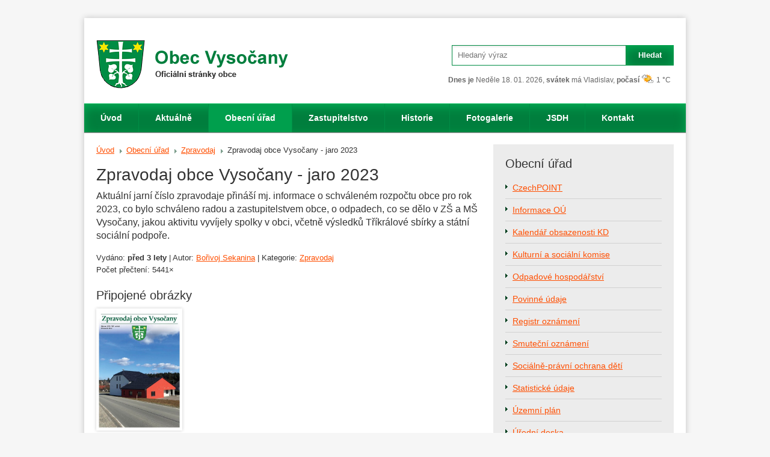

--- FILE ---
content_type: text/html
request_url: https://www.vysocany.com/clanek/5361
body_size: 4679
content:
<!DOCTYPE html>
<html lang="cs" class="no-js">
	<head>
		<meta charset="utf-8">
		<!--[if IE]><meta http-equiv="X-UA-Compatible" content="IE=edge,chrome=1"><![endif]-->
		<meta http-equiv="X-UA-Compatible" content="IE=edge,chrome=1" />
		<meta name="author" content="HTML by SUPERKODERS (www.superkoderi.cz)" />
		<meta name="description" content=" Na této stránce uveřejňujeme Zpravodaj obce, který také vychází v tištěné podobě a je zdarma distribuován občanům. Zpravodaj je registrován Ministerstvem kultury pod evidenčním číslem E 20600 od 30. 1. 2012.

Zpravodaj obce Vysočany připravuje místostarosta obce, příspěvky do zpravodaje, náměty, připomínky a inzerci zasílejte na e-mail mistostarosta@vysocany.com." />
		<meta name="keywords" content="" />
		<meta name="viewport" content="width=device-width; initial-scale=1.0; minimum-scale=1.0;" />

		<meta name="twitter:card" content="summary">
<meta name="twitter:title" content="Zpravodaj obce Vysočany - jaro 2023 | Obec Vysočany - oficiální stránky obce">
<meta name="twitter:description" content="Na této stránce uveřejňujeme Zpravodaj obce, který také vychází v tištěné podobě a je zdarma distribuován občanům. Zpravodaj je registrován Ministerstvem kultury pod evidenčním číslem E 20600 od 30. 1. 2012.

Zpravodaj obce Vysočany připravuje místostarosta obce, příspěvky do zpravodaje, náměty, připomínky a inzerci zasílejte na e-mail mistostarosta@vysocany.com.">
	<meta name="twitter:image" content="https://www.vysocany.com/data_articles/images/52103_l.jpg">
<meta property="og:title" content="Zpravodaj obce Vysočany - jaro 2023 | Obec Vysočany - oficiální stránky obce">
<meta property="og:description" content="Na této stránce uveřejňujeme Zpravodaj obce, který také vychází v tištěné podobě a je zdarma distribuován občanům. Zpravodaj je registrován Ministerstvem kultury pod evidenčním číslem E 20600 od 30. 1. 2012.

Zpravodaj obce Vysočany připravuje místostarosta obce, příspěvky do zpravodaje, náměty, připomínky a inzerci zasílejte na e-mail mistostarosta@vysocany.com.">
	<meta property="og:image" content="https://www.vysocany.com/data_articles/images/52103_l.jpg">
	<meta property="og:image:width" content="451">
	<meta property="og:image:height" content="640">
	<meta property="og:url" content="https://www.vysocany.com/clanek/5361">
<meta property="og:site_name" content="Vysočany">
	<meta property="og:type" content="article">
<meta name="theme-color" content="#fff">
		<title>
			Zpravodaj obce Vysočany - jaro 2023 | Obec Vysočany - oficiální stránky obce
		</title>

		<link rel='alternate' type='application/rss+xml' title='' href='/rss.php?id=1' />

				<link rel="stylesheet" href="/css/style.css?v=3" media="screen, projection" />
				<link rel="stylesheet" href="/css/print.css" media="print" />
		<link rel="shortcut icon" href="/favicon.ico?v=1" />
		<link rel="apple-touch-icon" sizes="180x180" href="img/ico/apple-icon-180x180.png">
		<script type="text/javascript">document.documentElement.className += ' js';</script>
		
			<script type="text/javascript">

			  var _gaq = _gaq || [];
			  _gaq.push(['_setAccount', 'UA-36708691-1']);
			  _gaq.push(['_trackPageview']);

			  (function() {
				var ga = document.createElement('script'); ga.type = 'text/javascript'; ga.async = true;
				ga.src = ('https:' == document.location.protocol ? 'https://ssl' : 'https://www') + '.google-analytics.com/ga.js';
				var s = document.getElementsByTagName('script')[0]; s.parentNode.insertBefore(ga, s);
			  })();

			</script>
		

		<script src="/js/modernizr.js"></script>
	</head>
	<body class="page-subpage "><nav id="nav-skip">
	<a title="Přejít k obsahu (Klávesová zkratka: Alt + 2)" accesskey="2" href="#main">Přejít k obsahu</a>
	<span class="hidden">|</span>
	<a href="#main-menu">Přejít k hlavnímu menu</a>
	<span class="hidden">|</span>
	<a href="#search-box">Přejít k vyhledávání</a>
</nav>

<div id="mother" class="row-main">
	<header role="banner" id="header">
							<p id="logo">
				<a href="/">
											<img src="/img/logo-obec-vysocany.png" width="319" height="80" alt="Obec Vysočany - oficiální stránky" />
									</a>
			</p>
				<!-- <img src="/img/logo-skolka-vysocany.png" width="459" height="80" alt="Mateřská škola Vysočany" />  -->
		<nav role="navigation" id="main-menu" aria-labelledby="main-menu-title">
	<p id="main-menu-title" class="title">Menu</p>
	<ul class="reset">
					<li><a href="/">Úvod</a></li>
							<li>
									<a href="/aktualni-deni">Aktuálně</a>
							</li>
					<li>
									<a href="/obecni-urad" class="active">Obecní úřad</a>
							</li>
					<li>
									<a href="/zastupitelstvo-obce">Zastupitelstvo</a>
							</li>
					<li>
									<a href="/historie">Historie</a>
							</li>
					<li>
									<a href="/fotogalerie">Fotogalerie</a>
							</li>
					<li>
									<a href="/jsdh1">JSDH</a>
							</li>
					<li>
									<a href="/kontakt">Kontakt</a>
							</li>
			</ul>
</nav>		<p id="header-info">
			<strong>Dnes je</strong> Neděle 18. 01. 2026, <strong>svátek</strong> má Vladislav,
			<strong>počasí</strong> <a href="https://www.in-pocasi.cz/"><img src="/img/ico/weather/skorojasno.gif" alt="skorojasno" title="skorojasno" width="22" height="22" /></a> 1 &deg;C</span>
		</p>
	</header>
	<main role="main" id="main">
		<div class="row">
			<div class="col-content">
				<div class="col-content-in">
						<p id="breadcrumb">
		<strong class="out">Zde se nacházíte:</strong>
							<span class="hide">&rsaquo;</span>
							<a href="/">Úvod</a>
								<span class="hide">&rsaquo;</span>
							<a href="/obecni-urad">Obecní úřad</a>
								<span class="hide">&rsaquo;</span>
							<a href="/zpravodaj">Zpravodaj</a>
								<span class="hide">&rsaquo;</span>
							<strong>Zpravodaj obce Vysočany - jaro 2023</strong>
						</p>
						<h1>Zpravodaj obce Vysočany - jaro 2023</h1>
	<p class="annot">Aktuální jarní číslo zpravodaje přináší mj. informace o schváleném rozpočtu obce pro rok 2023, co bylo schváleno radou a zastupitelstvem obce, o odpadech, co se dělo v ZŠ a MŠ Vysočany, jakou aktivitu vyvíjely spolky v obci, včetně výsledků Tříkrálové sbírky a státní sociální podpoře.</p>
	<p class="info">
				Vydáno: <strong title="29. 03. 2023 19:03">před 3 lety</strong> | Autor: <a href="/profil-autora?id=9">Bořivoj Sekanina</a> | Kategorie: <a href="/zpravodaj">Zpravodaj</a> <br />
		Počet přečtení: 5441&times;
	</p>

					
								<div class="att-images">
			<h2>Připojené obrázky</h2>
			<ul class="att-images__list">
									<li class="att-images__item">
						<a href="/data_articles/images/52103.jpg" class="thickbox item img" rel="lightbox">
							<span class="img__holder">
								<img src="/data_articles/images/52103_m.jpg"
									srcset="
										/data_articles/images/52103_s.jpg 170w,
										/data_articles/images/52103_m.jpg 260w,
										/data_articles/images/52103_l.jpg 640w"
									width="170" alt="Zpravodaj obce Vysočany - jaro 2023">
							</span>
																				</a>
					</li>
							</ul>
		</div>
												            <div class="att-files">
            <h2>Připojené soubory</h2>
            <ul class="reset">
                                    <li><span class="pdf"><a href="/data_articles/files/4031-vysocany_WEB_verze_03_2023.pdf">Zpravodaj obce Vysočany - jaro 2023</a> [pdf, 2 MB]</span></li>
                            </ul>
        </div>
    					
						
<p class="share">
	<a href="#" onclick="window.print(); return false;" class="ico-print">Tisk</a>
	<a href="https://www.facebook.com/sharer.php?u=https://www.vysocany.com/clanek/5361" class="ico-facebook">Facebook</a>
	<a class="ico-twitter twitter-share-button" href="https://twitter.com/intent/tweet?text=Právě%20navštěvuji%20https://www.vysocany.com/clanek/5361">
		Twitter
	</a>
</p>									</div>
			</div>
			<div class="col-side">
					<nav role="navigation" class="side-menu" aria-labelledby="side-menu-title">
		<h2 id="side-menu-title">Obecní úřad</h2>
		<ul class="reset">
							<li>
											<a href="/czechpoint">CzechPOINT</a>
									</li>
							<li>
											<a href="/informace-ou">Informace OÚ</a>
									</li>
							<li>
											<a href="/kalendar-kd">Kalendář obsazenosti KD</a>
									</li>
							<li>
											<a href="/kulturni-a-socialni-komise">Kulturní a sociální komise</a>
									</li>
							<li>
											<a href="/odpadove-hospodarstvi">Odpadové hospodářství</a>
									</li>
							<li>
											<a href="/povinne-udaje">Povinné údaje</a>
									</li>
							<li>
											<a href="/registr-oznameni">Registr oznámení</a>
									</li>
							<li>
											<a href="/smutecni-oznameni">Smuteční oznámení</a>
									</li>
							<li>
											<a href="/socialne-pravni-ochrana-deti">Sociálně-právní ochrana dětí</a>
									</li>
							<li>
											<a href="/statisticke-udaje">Statistické údaje</a>
									</li>
							<li>
											<a href="/uzemni-plan">Územní plán</a>
									</li>
							<li>
											<a href="/uredni-deska">Úřední deska</a>
									</li>
							<li>
											<a href="/verejne-zakazky">Veřejné zakázky</a>
									</li>
							<li>
											<a href="/vyhlasky">Vyhlášky a nařízení</a>
									</li>
							<li>
											<a href="/znak-a-vlajka-obce">Znak a vlajka obce</a>
									</li>
							<li>
											<a href="/zpravodaj">Zpravodaj</a>
									</li>
							<li>
									</li>
					</ul>
	</nav>
				<div class="events-box">
	<h2>Kalendář akcí v obci</h2>
	
<table class="calendar">
	<thead>
		<tr class="month">
			<td class="prev">
				<a href="?year=2025&amp;month=12">Předchozí</a>
			</td>
			<th class="center" colspan="5">
				Leden 2026
			</th>
			<td class="next">
				<a href="?year=2026&amp;month=2">Následující</a>
			</td>
		</tr>
		<tr class="week">
			<th>Po</th>
			<th>Út</th>
			<th>St</th>
			<th>Čt</th>
			<th>Pá</th>
			<th>So</th>
			<th>Ne</th>
		</tr>
	</thead>
	<tbody>
<tr><td></td><td></td><td></td><td>1</td><td>2</td><td>3</td><td>4</td></tr><tr><td>5</td><td>6</td><td>7</td><td>8</td><td>9</td><td><a href="#">10</a></td><td>11</td></tr><tr><td>12</td><td>13</td><td>14</td><td>15</td><td>16</td><td>17</td><td class="today" title="dnes">18</td></tr><tr><td>19</td><td>20</td><td>21</td><td>22</td><td>23</td><td>24</td><td>25</td></tr><tr><td>26</td><td>27</td><td>28</td><td>29</td><td>30</td><td>31</td><td></td></tr></table>

	
				<ul class="reset small-list">
						<li>
				<strong>10. 01. 2026</strong>
									<a href="/farnost/clanek/6329">Tříkrálová sbírka 2026</a>
							</li>
					</ul>
		

		<p class="more">
			<a href="/kalendar-akci">Zobrazit vše</a>
		</p>

	
</div>							</div>
		</div>
	</main>

					<nav role="navigation" id="footer-menu" aria-labelledby="footer-menu-title">
	<h2 id="footer-menu-title">Spolky a sdružení v obci</h2>
	<div class="row">
					<div class="grid-q">
				<p class="title"><a href="/ms">Mateřská škola</a></p>
				<ul>
										<li><a href="/ms/aktuality">Aktuality</a></li>
										<li><a href="/ms/informace-ms">Informace o MŠ</a></li>
										<li><a href="/ms/akce-ms">Akce MŠ</a></li>
									</ul>
			</div>
					<div class="grid-q">
				<p class="title"><a href="/zs">Základní škola</a></p>
				<ul>
										<li><a href="/zs/informace-zs">Aktuality</a></li>
										<li><a href="/zs/projekty">Projekty</a></li>
										<li><a href="/zs/dokumenty">Dokumenty</a></li>
									</ul>
			</div>
					<div class="grid-q">
				<p class="title"><a href="/tj">Tělovýchovná jednota</a></p>
				<ul>
										<li><a href="/tj/informace-tj">Informace TJ</a></li>
										<li><a href="/tj/fotbal">Fotbal</a></li>
										<li><a href="/tj/stolni-tenis">Stolní tenis</a></li>
									</ul>
			</div>
					<div class="grid-q">
				<p class="title"><a href="/lmk">Letecký modelářský klub</a></p>
				<ul>
										<li><a href="/lmk/aktualne2">Aktuálně</a></li>
										<li><a href="/lmk/kontakt2">Kontakt</a></li>
										<li><a href="/lmk/fotogalerie3">Fotogalerie</a></li>
									</ul>
			</div>
					<div class="grid-q">
				<p class="title"><a href="/sdh-molenburk">SDH Molenburk</a></p>
				<ul>
										<li><a href="/sdh-molenburk/aktualne1">Aktuálně</a></li>
										<li><a href="/sdh-molenburk/historie6">Historie</a></li>
										<li><a href="/sdh-molenburk/souteze-zaci">Soutěže žáci</a></li>
									</ul>
			</div>
					<div class="grid-q">
				<p class="title"><a href="/sdh-housko">SDH Housko</a></p>
				<ul>
										<li><a href="/sdh-housko/aktuality1">Aktuality</a></li>
										<li><a href="/sdh-housko/nas-sbor">Náš sbor</a></li>
										<li><a href="/sdh-housko/fotogalerie4">Fotogalerie</a></li>
									</ul>
			</div>
					<div class="grid-q">
				<p class="title"><a href="/vcelari">Včelaři</a></p>
				<ul>
										<li><a href="/vcelari/aktualne3">Aktuálně</a></li>
										<li><a href="/vcelari/fotogalerie8">Fotogalerie</a></li>
									</ul>
			</div>
					<div class="grid-q">
				<p class="title"><a href="/skauti">Skautský oddíl</a></p>
				<ul>
										<li><a href="/skauti/o-nas">O nás</a></li>
										<li><a href="/skauti/aktualne4">Aktuálně</a></li>
										<li><a href="/skauti/historie4">Historie</a></li>
									</ul>
			</div>
					<div class="grid-q">
				<p class="title"><a href="/farnost">Farní úřad</a></p>
				<ul>
										<li><a href="/farnost/aktualne6">Aktuálně</a></li>
										<li><a href="/farnost/ohlasky">Ohlášky</a></li>
										<li><a href="/farnost/fotogalerie6">Fotogalerie</a></li>
									</ul>
			</div>
					<div class="grid-q">
				<p class="title"><a href="/cck">Místní skupina ČČK</a></p>
				<ul>
										<li><a href="/cck/aktualne5">Aktuálně</a></li>
										<li><a href="/cck/fotogalerie7">Fotogalerie</a></li>
										<li><a href="/cck/historie-ms">Historie MS</a></li>
									</ul>
			</div>
					<div class="grid-q">
				<p class="title"><a href="/knihovna">Obecní knihovna Vysočany</a></p>
				<ul>
										<li><a href="/knihovna/aktuality2">Aktuality</a></li>
										<li><a href="/knihovna/fotogalerie9">Fotogalerie</a></li>
										<li><a href="/knihovna/online-katalog">Online katalog</a></li>
									</ul>
			</div>
					<div class="grid-q">
				<p class="title"><a href="/orel">Orel jednota Vysočany</a></p>
				<ul>
										<li><a href="/orel/aktualne7">Aktuálně</a></li>
										<li><a href="/orel/fotogalerie10">Fotogalerie</a></li>
										<li><a href="/orel/historie8">Historie</a></li>
									</ul>
			</div>
			</div>
</nav>					<form role="search" action="/vyhledavani" id="search-box" method="get">
	<fieldset>
		<p class="reset">
			<span class="inp-fix">
				<label for="search" class="vhide">Vyhledávání</label>
				<input type="text" name="q" id="search" class="inp-text resetInt" placeholder="Hledaný výraz" />
			</span>
			<button type="submit" class="inline-btn">
				<span>
					Hledat
				</span>
			</button>
		</p>
	</fieldset>
</form>				</div>
				<footer role="contentinfo" id="footer" class="row-main">
					<p class="l">
						<strong class="big">Obec Vysočany, 2004 - 2026</strong>
						Veškerá autorská práva vykonává provozovatel. Jakékoliv užití článků či fotografií, ať již v tištěné nebo elektronické podobě je bez souhlasu provozovatele zakázáno.
					</p>
					<p class="r right">
						<a href="/mapa-webu">Mapa webu</a> |
						<a href="#" onclick="window.print(); return false">Tisk</a> |
						<a href="/rss">RSS</a> |
						<a href="/pristupnost">Prohlášení o přístupnosti</a> |
						<a href="/gdpr">GDPR</a>
						<span class="creator">
							Vytvořili: <a href="https://www.superkoderi.cz/">SUPERKODERS</a>
						</span>
					</p>
					<div class="break"></div>
				</footer>
			</div>
		</div>
		<script src="/js/jquery.js"></script>
		<script src="/js/sk.min.js?v=1"></script>
	</body>
</html>

--- FILE ---
content_type: text/css
request_url: https://www.vysocany.com/css/style.css?v=3
body_size: 7458
content:
html{-webkit-font-smoothing:antialiased;-moz-osx-font-smoothing:grayscale;-ms-text-size-adjust:100%;-webkit-text-size-adjust:100%}article,aside,footer,header,nav,section{display:block}figcaption,figure,main{display:block}figure{margin:0}pre{font-family:monospace,monospace;font-size:1em}a{background-color:transparent;-webkit-text-decoration-skip:objects}abbr[title]{border-bottom:none;text-decoration:underline;text-decoration:underline dotted}b,strong{font-weight:bold}code,kbd,samp{font-family:monospace,monospace;font-size:1em}dfn{font-style:italic}mark{background:#ff0;color:#000}small{font-size:80%}sub,sup{font-size:75%;line-height:0;position:relative;vertical-align:baseline}sub{bottom:-.25em}sup{top:-.5em}audio,video{display:inline-block}audio:not([controls]){display:none;height:0}img{border:0}svg:not(:root){overflow:hidden}button,input,optgroup,select,textarea{margin:0;outline:0}button,input{overflow:visible}button,select{text-transform:none}button,html [type='button'],[type='reset'],[type='submit']{cursor:pointer;-webkit-appearance:button}button::-moz-focus-inner,[type='button']::-moz-focus-inner,[type='reset']::-moz-focus-inner,[type='submit']::-moz-focus-inner{border:0;padding:0}legend{-webkit-box-sizing:border-box;-moz-box-sizing:border-box;box-sizing:border-box;color:inherit;display:table;max-width:100%;padding:0;white-space:normal}progress{display:inline-block;vertical-align:baseline}textarea{overflow:auto}input[type='checkbox'],input[type='radio']{-webkit-box-sizing:border-box;-moz-box-sizing:border-box;box-sizing:border-box;padding:0}[type='number']{-moz-appearance:textfield}[type='number']::-webkit-inner-spin-button,[type='number']::-webkit-outer-spin-button{appearance:none;margin:0;height:auto}[type='search']{-webkit-appearance:textfield}[type='search']::-webkit-search-cancel-button,[type='search']::-webkit-search-decoration{-webkit-appearance:none}::-webkit-file-upload-button{-webkit-appearance:button;font:inherit}details,menu{display:block}summary{display:list-item}canvas{display:inline-block}template{display:none}[hidden]{display:none}body{margin:0}a:focus{outline:1px dotted;outline-offset:2px}pre{white-space:pre;white-space:pre-wrap;word-wrap:break-word}img,iframe,object,embed{vertical-align:middle}fieldset{border:0;margin:0;padding:0}[disabled]{cursor:default}.reset{border:none;margin:0;padding:0;background:none}.reset td,.reset th{border:none;background:none;padding:0}.reset li,.reset dt,.reset dd{margin:0;padding:0;background:none;border:none;font-weight:inherit;float:none;display:inherit;text-align:inherit;width:auto}.hide,.jsShow,.js .jsHide{display:none}.out,.js .jsOut{position:absolute;left:-5000px;top:-5000px}.js .jsShow{display:block}.vhide{position:absolute;height:1px;width:1px;overflow:hidden;border:0;clip:rect(0 0 0 0);margin:-1px;padding:0}.break{height:1px;font-size:1px;line-height:1px;clear:both;overflow:hidden;visibility:hidden;display:block;margin:0 !important;padding:0 !important;width:100%}.cb{clear:both}.cl{clear:left}.cr{clear:right}.l{float:left;display:inline}.r{float:right;display:inline}.left{text-align:left}.right{text-align:right}.center{text-align:center}.bold{font-weight:bold}.thin{font-weight:normal}.big{font-size:15px}.bigger{font-size:17px}.small{font-size:11px}.error{color:#ec0000}.ctx{zoom:1;display:table-cell}.ctx:after{clear:both;display:block;visibility:hidden;overflow:hidden;height:0 false;line-height:0;font-size:xx-large;content:" x x x x x x x x x x x x x x x x x x x x x x x x x x x x x x x x x x x x x x x x x x x x x x x x x x x x x x x x x x x x x x x x x x x x x x x x x x x x x x x x x x x x x x x x x x x "}body{font:normal 13px/20px Arial,Helvetica,sans-serif}h1,h2,h3,h4,h5,h6{font-weight:normal;font-size:20px;margin:1em 0 .5em}h1{margin-top:0;font-size:28px;line-height:36px}h2{font-size:20px;line-height:24px}h3{font-size:18px;line-height:22px}h4{font-size:16px;line-height:22px}h5,h6{font-size:14px;margin:1.5em 0 .65em}p{margin:0 0 1.5em}hr{height:1px;overflow:hidden;background:#ebebeb;border:none;width:100%;margin:20px 0}a{color:#ff4f02;-webkit-transition:color .2s ease-out;-moz-transition:color .2s ease-out;-ms-transition:color .2s ease-out;-o-transition:color .2s ease-out;transition:color .2s ease-out}a[href]:hover{color:#007e3d}.ext{padding:0 11px 0 0;margin-right:1px;background:url("/img/ico/ext.png") 100% 0 no-repeat}blockquote{margin:0;padding:20px 20px 5px;background:#f9f9f9;font-style:italic}ul,ol{margin:0 0 1.5em;list-style:none;padding:0}li{padding:0 0 0 13px;margin:0 0 .4em;background:url("/img/bg/li.png") 0 .5em no-repeat}li ol,li ul{margin:.5em 0 1em !important}ol{list-style:decimal;list-style:position}ol li{background:none;margin:0 0 .4em 30px;padding:0}dl{margin:0 0 1.5em}dt{font-weight:bold;margin:0 0 .4em}dd{margin:0 0 1em 30px;padding:0}table{width:100%;clear:both;margin:0 0 2em;empty-cells:show;border-collapse:collapse;border:none;border-bottom:3px solid #ebebeb;font-size:12px}caption{font-weight:normal;text-align:left;font-size:16px;padding:0 0 10px;caption-side:top}td,th{vertical-align:middle;padding:8px 10px;border:1px solid #ebebeb;border-width:1px 0;background:#fff}th{font-weight:bold;text-align:left}tbody tr:nth-child(2n) td,tbody tr:nth-child(2n) th{background:#f5f5f5}thead th{background:#ffa201;border-color:#ffa201;font-size:14px;padding:10px;color:#fff}img.left,img.right{margin:4px 0 35px 25px;padding:10px;border:1px solid #e6ded0;float:right;display:inline;background:#fff}img.left{float:left;margin:4px 25px 35px 0}:first-child{margin-top:0}.row{position:relative;zoom:1;margin:0;padding:0}.row:after,.row:before{content:'';display:table;clear:both}.form-box{margin:0 0 25px}.form-box .spc{background:#ececec;padding:20px 20px 6px}.form-box .spc h2{margin-bottom:.5em;padding:0;border:none}.form-box .spc .row{margin:0 0 14px}.form-box .spc .btn{margin-top:20px}.form-box .spc p{margin-bottom:0}.form-box .spc .message{margin-bottom:20px}.form-box .spc label + br + .inp-fix,.form-box .spc label + br + select{margin-top:.25em}.required{font-weight:bold}.ajaxWrap{position:relative}.ajaxLoaderWrap{position:relative;overflow:hidden}.ajaxLoader{position:absolute;left:0;top:0;right:0;bottom:0;background:#eff8fd url("/img/bg/loader.gif") 50% 50% no-repeat}.inline-btn{display:inline-block;vertical-align:middle;height:34px;line-height:34px;border:0;margin:0;padding:0;text-decoration:none;cursor:pointer;overflow:visible;border:none;background:#007e3d;position:relative;font-weight:bold;-webkit-box-shadow:inset 0 5px 16px rgba(0,187,91,0.75);-moz-box-shadow:inset 0 5px 16px rgba(0,187,91,0.75);box-shadow:inset 0 5px 16px rgba(0,187,91,0.75);-webkit-transition:background .2s ease-out;-moz-transition:background .2s ease-out;-ms-transition:background .2s ease-out;-o-transition:background .2s ease-out;transition:background .2s ease-out}.inline-btn > span{display:block;height:34px;padding:0 20px;font:normal 14px/34px;color:#fff}.inline-btn:hover{background:#009f4d}.inline-btn + .inline-btn{margin-left:1em}input[type="text"],input[type="password"],input[type="email"],textarea,select{border:1px solid #ccc;padding:8px 9px;background:#fff;font-size:13px;line-height:16px;height:16px;-webkit-box-shadow:inset 0 2px 3px #eaeaea;-moz-box-shadow:inset 0 2px 3px #eaeaea;box-shadow:inset 0 2px 3px #eaeaea;display:block}textarea{height:auto}.inp-fix{display:block;padding:0 20px 0 0}.inp-fix input,.inp-fix textarea,.inp-fix select{width:100%;margin:0 -20px 0 0}.checkboxes label{display:inline-block;vertical-align:middle;margin:0 15px 0 0}.sk-select-holder{display:inline-block;height:28px;vertical-align:middle}.selectBox-dropdown{display:block !important;position:relative;border:0;text-decoration:none !important;cursor:pointer;border:1px solid #e3d8c5;color:#333;background:url("/img/btn/all.png") 100% -789px no-repeat}.selectBox-dropdown .selectBox-label{line-height:26px;height:26px;padding:0 26px 0 8px;display:block;white-space:nowrap;overflow:hidden;text-overflow:ellipsis;font-size:13px}.selectBox-dropdown .selectBox-arrow{display:none}.selectBox-dropdown-menu{line-height:15px;font-size:12px;position:absolute;z-index:99999;background:#fff;text-align:left;margin:0;padding:0;overflow:hidden !important;list-style:none;border:1px solid #e3d8c5}.selectBox-dropdown-menu li,.selectBox-dropdown-menu a{list-style:none;display:block;cursor:default;padding:0;margin:0;background:none}.selectBox-dropdown-menu li{border-top:1px solid #e3d8c5}.selectBox-dropdown-menu li:first-child{border-top:none}.selectBox-dropdown-menu a{padding:5px 10px;text-decoration:none;color:#333;cursor:pointer}.selectBox-dropdown-menu .selectBox-selected,.selectBox-dropdown-menu .selectBox-selected.selectBox-hover{background:#f4ece0}.selectBox-dropdown-menu .selectBox-hover a{color:$active;cursor:pointer}.message{margin:15px 0;padding:13px 20px 12px 40px;background-image:url("../img/ico/messages.png");background-repeat:no-repeat}.ok-message{background-color:#e9fdc7;background-position:10px 14px}.error-message{background-color:#f2cfd1;background-position:10px -286px}.info-message{background-color:#faf7f2;background-position:10px -586px}.f-contact .spc{padding:20px}.f-contact__submit{display:flex;justify-content:space-between}.f-contact__info{font-size:11px}@media (max-width:600px){iframe{max-width:100%;height:auto}}body{background:#f6f6f6;color:#333;text-align:center;position:relative;padding:0}@media (min-width:980px){body{padding:30px 0}}#mother{background:#fff;-webkit-box-shadow:0 0 10px rgba(0,0,0,0.2);-moz-box-shadow:0 0 10px rgba(0,0,0,0.2);box-shadow:0 0 10px rgba(0,0,0,0.2);zoom:1}.row-main{margin:0 auto;padding:0 10px;text-align:left;position:relative}@media (min-width:980px){.row-main{width:960px;padding:0 20px}}.col-side h2{border-bottom:3px solid #ebebeb;padding:0 0 .25em}@media (min-width:800px){.col-content{margin-left:-100%;width:100%}.col-content .col-content-in{margin-right:270px}.col-side{margin-left:-250px;width:250px}}@media (min-width:980px){.col-content .col-content-in{margin-right:320px}.col-side{margin-left:-300px;width:300px}}#header{margin:0;position:relative}@media (max-width:600px){#header{text-align:center}}#header-info{font-size:12px;color:#666;text-align:center;padding:0 10px 10px}#header-info img{position:relative;top:-3px}@media (min-width:800px){#header-info{padding:0;position:absolute;right:5px;top:73px}#header-info.domain{top:93px}}@media (min-width:980px){#header-info{top:93px}#header-info.domain{top:93px}}@media (min-width:800px){.col-content,.col-side,.col-h-1,.col-h-2,.col-q-1,.col-q-2,.col-q-3,.col-q-4,.col-t-1,.col-t-2,.col-t-3{display:inline;float:left;left:100%;position:relative;padding:0}.col-h-1{margin:0 0 0 -100%}.col-h-2{margin:0 0 0 -48.5%}.col-q-1{margin:0 0 0 -100%}.col-q-2{margin:0 0 0 -74.25%}.col-q-3{margin:0 0 0 -48.5%}.col-q-4{margin:0 0 0 -22.75%}.col-t-1{margin:0 0 0 -100%}.col-t-2{margin:0 0 0 -65.666%}.col-t-3{margin:0 0 0 -31.333%}.grid-h{width:48.5%}.grid-q{width:22.75%}.grid-3q{width:74.25%}.grid-t{width:31.333%}.grid-2t{width:65.666%}}#logo{margin:0;padding:35px 0 25px;font-size:30px;line-height:80px;font-weight:bold;min-height:80px}#logo a{text-decoration:none;color:#333}#logo span{line-height:40px;display:inline-block;vertical-align:top;padding-top:5px}@media (max-width:979px){#logo{padding:10px 295px 15px 0 !important}#logo img{max-width:100%;height:auto;vertical-align:top}}@media (max-width:600px){#logo{padding:10px 0 45px !important;height:60px;min-height:1px;line-height:60px;overflow:hidden;font-size:18px}#logo span{line-height:28px}#logo img{max-height:100%;width:auto}}#nav-skip{position:absolute;left:-5000px;top:-5000px}#nav-skip a:focus{position:absolute;top:5000px;left:5000px}#main-menu{margin:0 -20px 20px;border-top:1px solid #00ba5a;background:#007e3d;-webkit-box-shadow:inset 0 5px 16px rgba(0,187,91,0.75),0 1px 1px rgba(0,0,0,0.5);-moz-box-shadow:inset 0 5px 16px rgba(0,187,91,0.75),0 1px 1px rgba(0,0,0,0.5);box-shadow:inset 0 5px 16px rgba(0,187,91,0.75),0 1px 1px rgba(0,0,0,0.5);font-weight:bold;font-size:14px;line-height:47px}#main-menu .title{display:none}#main-menu ul{width:100%;overflow:hidden}#main-menu li{float:left;display:inline;border-left:1px solid #008e46}#main-menu li:first-child{border:none}#main-menu a{display:block;text-decoration:none;color:#fff;padding:0 27px;-webkit-transition:background .2s ease-out;-moz-transition:background .2s ease-out;-ms-transition:background .2s ease-out;-o-transition:background .2s ease-out;transition:background .2s ease-out}#main-menu a.active,#main-menu a:hover{background:#009f4d}@media (max-width:979px){#main-menu{line-height:40px;padding:0 10px;margin:0 -10px 20px}#main-menu a{padding:0 14px}}@media (max-width:600px){#main-menu{margin-bottom:10px;font-size:13px;line-height:34px;text-align:center;background:none;z-index:100;border:none;-webkit-box-shadow:none;-moz-box-shadow:none;box-shadow:none}#main-menu .title{display:block;width:75px;background:#007e3d;color:#fff;text-align:center;line-height:34px;position:absolute;left:0;top:80px;-webkit-box-shadow:inset 0 5px 16px rgba(0,187,91,0.75);-moz-box-shadow:inset 0 5px 16px rgba(0,187,91,0.75);box-shadow:inset 0 5px 16px rgba(0,187,91,0.75)}#main-menu ul{display:none;position:absolute;left:-10px;right:-10px;top:120px;background:#007e3d;text-align:left;z-index:100;width:auto}.open-menu #main-menu ul{display:block}#main-menu a{padding:0 10px}#main-menu li{display:block;float:none;border:none}}#breadcrumb{margin:0 0 1em;padding:0}#breadcrumb a,#breadcrumb strong{font-weight:normal;padding:0 13px 0 0;margin:0 3px 0 0}#breadcrumb a{background:url("/img/ico/all.png") 100% -100px no-repeat}@media (max-width:600px){#breadcrumb{display:none}}.side-menu{background:#ececec;margin:0 0 25px;padding:20px;font-size:14px;zoom:1}.side-menu h2{border:none;padding:0}.side-menu li{border-top:1px solid #d1d1d1}.side-menu li:first-child{border:none}.side-menu a{display:block;padding:8px 12px;background:url("/img/bg/li.png") 0 .95em no-repeat;zoom:1}.side-menu a.active{color:#ff4f02}.side-menu .submenu{font-size:13px;margin:0 0 0 20px !important;padding:0 !important;border-top:1px solid #d1d1d1}#footer{padding:10px 0}#footer .l{width:60%}#footer .l strong{display:block}#footer .r{width:38%}#footer .creator{display:block;margin-top:1em}#footer-menu{background:#007e3d url("/img/bg/footer.png") 0 0 repeat-x;color:#fff;padding:25px 20px 0;margin:15px -20px 0;zoom:1}#footer-menu .row{padding:0}#footer-menu h2{font-weight:bold;margin:0 0 25px}#footer-menu li{margin:0;background-position-y:50%}#footer-menu a{display:block;padding:5px 0;font-size:14px;color:#fff}#footer-menu a:hover{text-decoration:none}#footer-menu .title{font-weight:bold;font-size:14px;margin:0 0 .25em}#footer-menu .title a{text-decoration:none}#footer-menu .title a:hover{text-decoration:underline}#footer-menu ul{margin:0}#footer-menu .grid-q{display:inline-block;vertical-align:top;margin:0 1% 25px 0}@media (max-width:600px){#footer-menu .grid-q{width:48%}}@media (max-width:470px){#footer-menu .grid-q{width:auto;display:block}}@media (max-width:979px){#footer-menu{margin:15px -10px;padding:10px 10px 0}}#header .info{padding:7px 10px 0;margin:0 -10px}#header .info p{margin:0}@media (min-width:980px){#header .info{position:absolute;left:0;right:0;top:0;margin:0;padding:7px 0 0}}.sub-categories{margin-bottom:20px;padding:15px 15px 10px;background:#ececec}.sub-categories ul{margin:20px 0 0}@media (min-width:601px){.sub-categories ul{margin:0 0 0 -20px}}.sub-categories li{margin:0 0 15px}@media (min-width:601px){.sub-categories li{display:inline-block;vertical-align:top;margin:0 0 5px 20px}}.sub-categories a{display:block;padding:0 0 0 25px;background:url("../img/ico/folder.png") 0 0 no-repeat;line-height:20px}.crossroad{margin:0 0 30px}.crossroad .item{overflow:hidden;zoom:1;padding:20px 0 20px 185px;border-top:3px solid #ebebeb;border-bottom:3px solid #ebebeb}.crossroad .item ~ .item{margin-top:-3px}.crossroad .item p{margin:0 0 .35em}.crossroad .item a{display:block}.crossroad .img{float:left;margin-top:5px;margin-left:-185px;width:170px;text-align:center}.crossroad .img img{display:inline-block;max-width:100%;height:auto;vertical-align:middle}.crossroad .title{font-size:15px;font-weight:normal;margin:0 0 .25em}.crossroad .att-files{margin-bottom:0}.crossroad .att-files li{margin-bottom:0}.crossroad .info{color:#666}.crossroad .info a{display:inline;color:#666}.crossroad .info a:hover{color:#007e3d}.crossroad .more{line-height:40px}@media (max-width:470px){.crossroad .img{float:none;display:block;margin:0 0 10px;width:100%;text-align:left}.crossroad .item{padding:10px 0}}h2 + .small-list{margin-top:-.75em}.small-list{margin:0 0 10px}.small-list li{border-bottom:1px solid #ebebeb;padding:8px 15px 8px 80px}.small-list strong{float:left;display:inline;margin-left:-80px;width:75px;overflow:hidden;text-overflow:ellipsis;white-space:nowrap}@media (min-width:800px) and (max-width:979px){.small-list li{padding:8px 0}.small-list strong{float:none;display:block;margin:0;width:auto}}.events-list h2{margin:1.5em 0 .5em}.events-list li{background:#ececec;padding:15px 20px 10px 150px;position:relative;margin:0 0 10px;overflow:hidden;zoom:1}.events-list li p{margin:0 0 .65em}.events-list li .date{float:left;display:inline;margin-left:-130px;width:110px;overflow:hidden}.events-list li .title{margin:0 125px .5em 0;font-weight:bold;font-size:15px}.events-list li .grey{color:#666}.events-list li .grey a{color:#666}.events-list li .grey a:hover{color:#007e3d}.events-list li .btns{margin-top:20px}.events-list li .facebook{position:absolute;right:20px;top:17px;margin:0}@media (max-width:979px){.events-list li{padding:15px 20px 10px}.events-list li .date{width:auto;float:none;display:block;margin:0 0 10px}.events-list li .title{margin-right:0}.events-list li .btns{margin-top:10px}.events-list li .inline-btn{margin:0 0 5px}}.faq-list{margin:0 0 25px}.faq-list li{background:#ececec;padding:20px 20px 5px;margin:0 0 10px}.wysiwyg > .sitemap > li > a{font-weight:bold;font-size:16px}.paging{position:relative;font-size:15px;padding:0 150px;margin-left:5px;margin-right:5px;text-align:center;line-height:40px;zoom:1}.paging .pages{display:block}.paging .pages a,.paging .pages strong{margin:0 5px;display:inline-block}.paging .prev,.paging .next{position:absolute;left:0;top:0;padding:0 0 0 10px;background:url("/img/ico/all.png") 0 -900px no-repeat}.paging .next{right:0;left:auto;padding:0 10px 0 0;background-position:100% -1000px}.more a{display:inline-block;vertical-align:middle;background:url("/img/ico/all.png") 100% -1010px no-repeat;padding:0 10px 0 0}.more,.annot{font-size:16px}.annot{margin:0 0 1em;line-height:22px}h1 + .annot{margin-top:-.5em}.annot-info{color:#666;border-bottom:3px solid #ebebeb;padding-bottom:1em}.annot-info a{color:#666}.wysiwyg{font-size:14px;line-height:22px}#promo-box{margin:0 0 30px}#promo-box .scroll{font-family:'Courier New',monospace;letter-spacing:-.63em;word-spacing:-.63em;position:relative;white-space:nowrap;overflow:hidden;overflow-x:auto}#promo-box .scroll > *{display:inline-block;vertical-align:top;width:100%;font-family:Arial,Helvetica,sans-serif;letter-spacing:0;word-spacing:0}#promo-box .scroll > * > *{white-space:normal}.js #promo-box .scroll{overflow:hidden}#promo-box .info{position:absolute;left:0;bottom:0;background:#ffa201;color:#fff;padding:20px 25px;font-size:18px;-webkit-transition:background .2s ease-out;-moz-transition:background .2s ease-out;-ms-transition:background .2s ease-out;-o-transition:background .2s ease-out;transition:background .2s ease-out}#promo-box .title{font-size:24px;line-height:28px;text-decoration:underline;margin:0 0 5px;font-weight:bold}#promo-box p{margin:0}#promo-box a{text-decoration:none;display:block;position:relative}#promo-box a:hover .info{background:#007e3d}#promo-box .item img{max-width:100%;max-height:100%;width:auto;height:auto}@media (max-width:860px){#promo-box .info{display:block;position:static}}.contact-box{background:#5e5e5e url("../img/bg/contact-box.png") 100% 25px no-repeat;color:#fff;padding:15px 15px 1px;margin:0 0 25px;min-height:110px;zoom:1}.contact-box.nomap{background-image:none}.contact-box h2{padding:0;border:none}.contact-box p{margin:0 0 15px}.contact-box a{color:#fff}.contact-box a:hover{color:#fff;text-decoration:none}.contact-box .ico-phone,.contact-box .ico-email,.contact-box .ico-bank{padding-left:40px;min-height:35px;background:url("/img/ico/all.png?v=1") 0 -700px no-repeat}.contact-box .ico-email{background-position:0 -800px}.contact-box .ico-bank{background-position:0 -1600px}@media (max-width:979px){.contact-box{padding:10px 10px 1px}}.events-box{background:#ececec;padding:15px 15px 1px;margin:0 0 25px;zoom:1;position:relative}.events-box h2{padding:0;border:none}.events-box li{border-color:#d1d1d1}@media (max-width:979px){.events-box{padding:10px 10px 1px}.events-box .calendar th,.events-box .calendar td{padding:5px 0}.events-box .calendar td.link{padding:0}.events-box .more{margin:0 0 9px}}.calendar{font-size:14px;margin:0 0 1em;border:none !important}.calendar .month th{background:#ffa201;color:#fff;border:1px solid #ffa201;border-width:1px 0;padding:8px 0}.calendar .month th.prev,.calendar .month th.next{border-width:1px}.calendar .month td{border:1px solid #a16700;font:0/0 a;color:transparent;overflow:hidden;padding:0}.calendar .month td a{padding:5000px;margin:-5000px;display:block;color:#ea9501;background:#ea9501 url("/img/bg/calendar-prev.png") 50% 50% no-repeat;-webkit-transition:background-color .2s ease-out;-moz-transition:background-color .2s ease-out;-ms-transition:background-color .2s ease-out;-o-transition:background-color .2s ease-out;transition:background-color .2s ease-out}.calendar .month td a:hover{background-color:#ffa201}.calendar .month td.next a{background-image:url("/img/bg/calendar-next.png")}.calendar .week th{border:none;background:#007e3d;color:#fff;padding:8px 0;text-align:center;border:1px solid #007e3d;border-bottom-color:#b6b6b6}.calendar tbody td{background:#fff;border:1px solid #b6b6b6;width:14%;padding:10px 0;text-align:center}.calendar tbody td .wrap > a{display:block;background:#ffa201;text-decoration:none;color:#333;font-weight:bold}.calendar tbody td .wrap > a:hover{color:#fff}.calendar tbody td.today{background:#007e3d;color:#fff}.calendar .link{padding:0}.calendar .link .wrap:hover .tooltip{display:block}.calendar .wrap{position:relative}.calendar .wrap.open .tooltip{display:block}.calendar .wrap.open:before{content:'';display:block;height:0;width:0;position:absolute;top:0;margin-top:-10px;left:50%;margin-left:-6px;overflow:hidden;border-width:6px 6px 0 6px;border-color:#999 transparent transparent transparent;border-style:solid}.calendar .wrap a{padding:10px 0}@media (max-width:979px){.calendar .wrap a{padding:5px 0}}.calendar .wrap .tooltip{display:none;width:200px;position:absolute;bottom:100%;padding-bottom:10px;left:50%;margin-left:-100px}.calendar .wrap .tooltip.left{left:-15px;margin-left:0}.calendar .wrap .tooltip.right{left:auto;right:-15px;margin-left:0}.calendar .wrap .bg{background:#999 !important;text-align:left;font-size:12px;line-height:16px;border:1px solid #888;-webkit-box-shadow:0 2px 5px rgba(0,0,0,0.2);-moz-box-shadow:0 2px 5px rgba(0,0,0,0.2);box-shadow:0 2px 5px rgba(0,0,0,0.2)}.calendar .wrap .bg li{border-top:1px solid #aaa}.calendar .wrap .bg li:first-child{border-top:none}.calendar .wrap .bg span,.calendar .wrap .bg a{display:block;padding:10px 15px;text-align:left;color:#333;background:#ddd}.calendar .wrap .bg a:hover{text-decoration:none}.calendar-small{font-size:12px}.calendar-small .month th{padding:2px 0;font-size:12px}.calendar-small .week th{padding:4px 0;font-size:12px}.calendar-small tbody td{padding:5px 0}.std-box{margin:0 0 25px}.std-box img{display:inline-block;max-width:100%;height:auto;vertical-align:middle}.gallery-box{margin:0 0 25px}.gallery-box .item{display:block;width:260px;overflow:hidden;padding:15px;margin:1.5em auto 0;-webkit-box-shadow:0 0 5px rgba(0,0,0,0.2);-moz-box-shadow:0 0 5px rgba(0,0,0,0.2);box-shadow:0 0 5px rgba(0,0,0,0.2);text-decoration:none;-webkit-transition:background .2s ease-out;-moz-transition:background .2s ease-out;-ms-transition:background .2s ease-out;-o-transition:background .2s ease-out;transition:background .2s ease-out;text-align:center}.gallery-box .item:hover{background:#f5f5f5}.gallery-box .img{display:block;text-align:center;width:260px !important;height:260px !important;line-height:260px !important}.gallery-box .img img{position:realtive;top:auto;left:auto;-webkit-transform:translate(0,0);-moz-transform:translate(0,0);-ms-transform:translate(0,0);-o-transform:translate(0,0);transform:translate(0,0);max-width:100%;max-height:initial;height:auto}.gallery-box .scroll{display:block;width:260px;height:260px;font-size:0;line-height:260px;position:relative;margin:0 0 10px}.gallery-box .name{display:block;text-decoration:underline;padding:0 10px 3px}.gallery-box .rating{display:block;padding:0 10px}@media (max-width:979px){.gallery-box .item{width:230px;padding:10px}.gallery-box .img,.gallery-box .scroll{width:230px !important;height:230px !important;line-height:230px !important}}.rating{font-size:12px;color:#666}.rating .stars{display:inline-block;vertical-align:middle;width:75px;height:13px;font:0/0 a;color:transparent;background:url("/img/bg/all.png") 0 0 no-repeat;overflow:hidden;position:relative;top:-2px}.rating .in{position:absolute;left:0;top:0;bottom:0;width:0;background:url("/img/bg/all.png") 0 -20px no-repeat}.comments-box ul{margin:0 0 25px}.comments-box li{background:#ececec;padding:15px 20px 5px;margin:0 0 10px}.comments-box li p{margin:0 0 10px}.comments-box li .bold{display:inline-block;vertical-align:middle;margin:0 0 5px}.comments-box li .btn-anchor{display:inline-block;vertical-align:middle;width:15px;height:15px;margin:-6px 5px 0 0;background:url("../img/ico/anchor.png") 0 0 no-repeat;color:transparent;font:0/0 a;text-decoration:none}.share{background:#ececec;padding:0 20px;line-height:46px;margin:0 0 25px}.share a{display:inline-block;margin:0 20px 0 0;padding:0 0 0 22px;background:url("/img/ico/all.png") 0 0 no-repeat}.share .ico-print{background-position:0 -200px}.share .ico-recommend{background-position:0 -300px}.share .ico-facebook{background-position:0 -400px}.share .ico-twitter{background-position:0 -500px}.share .ico-google{background-position:0 -600px}@media (max-width:979px){.share{padding:0 10px}}.profil-box .avatar{float:left;display:inline;margin:0 20px 1em 0}.profil-box .dib{display:inline-block;vertical-align:top;min-width:80px;white-space:nowrap}.more{text-align:right}.att-images,.att-video{margin:0 0 25px}.att-images p,.att-video p{font-family:'Courier New',monospace;letter-spacing:-.63em;word-spacing:-.63em;margin:0 0 -5px -5px}.att-images .item,.att-video .item{display:inline-block;width:100%;vertical-align:middle;text-align:center;font-size:0;letter-spacing:0;word-spacing:0;position:relative;-webkit-transition:background .2s ease-out;-moz-transition:background .2s ease-out;-ms-transition:background .2s ease-out;-o-transition:background .2s ease-out;transition:background .2s ease-out;text-align:left}.att-images .item img,.att-video .item img{-webkit-box-shadow:0 0 5px rgba(0,0,0,0.2);-moz-box-shadow:0 0 5px rgba(0,0,0,0.2);box-shadow:0 0 5px rgba(0,0,0,0.2)}.att-images__list,.att-video__list{display:flex;flex-wrap:wrap;margin:0 0 -10px -10px}.att-images__item,.att-video__item{flex:0 0 45%;max-width:45%;padding:0;margin:0;border:10px solid transparent;border-width:0 0 10px 10px;background:none}@media (min-width:768px){.att-images__item,.att-video__item{flex:0 0 31%;max-width:31%}}@media (min-width:979px){.att-images__item,.att-video__item{flex:0 0 22%;max-width:22%}}.att-video .item{width:154px;height:154px;line-height:154px;margin:0 0 7px 7px}.att-video .item:after{content:'';position:absolute;left:50%;top:50%;width:50px;height:50px;background:url("/img/bg/all.png") 0 -50px no-repeat;margin:-25px 0 0 -25px}@media (max-width:470px){.att-video .item{width:136px;height:136px;line-height:136px}.att-video img{max-width:96%;max-height:96%;height:auto;width:auto}}.att-images .img img{position:relative;top:auto;left:auto;-webkit-transform:translate(0,0);-moz-transform:translate(0,0);-ms-transform:translate(0,0);-o-transform:translate(0,0);transform:translate(0,0);max-width:100%;max-height:initial;height:auto}.att-files{margin:0 0 25px}.att-files li{margin:0 0 .4em}.att-files span{margin:0;padding:3px 0 5px 22px;background-image:url("/img/ico/file.png");background-repeat:no-repeat;background-position:0 0;display:inline-block}.att-files span a{margin-right:3px}.att-files .dm{background-position:0 -100px}.att-files .ai{background-position:0 -200px}.att-files .avi{background-position:0 -300px}.att-files .cdr{background-position:0 -400px}.att-files .doc,.att-files .docx,.att-files .odt{background-position:0 -500px}.att-files .dwg,.att-files .dxf{background-position:0 -600px}.att-files .exe{background-position:0 -700px}.att-files .html,.att-files .htm{background-position:0 -800px}.att-files .tif,.att-files .png,.att-files .jpg,.att-files .gif,.att-files .bmp{background-position:0 -900px}.att-files .mp3,.att-files .wma{background-position:0 -1000px}.att-files .pdf{background-position:0 -1100px}.att-files .php{background-position:0 -1200px}.att-files .ppt,.att-files .pptx{background-position:0 -1300px}.att-files .psd{background-position:0 -1400px}.att-files .qt{background-position:0 -1500px}.att-files .ra{background-position:0 -1600px}.att-files .swf{background-position:0 -1700px}.att-files .txt,.att-files .css{background-position:0 -1800px}.att-files .xls,.att-files .xlsx,.att-files .xlt{background-position:0 -1900px}.att-files .zip{background-position:0 -2000px}td .att-files{margin:0}.att-links{margin:0 0 25px}#search-box{position:absolute;top:25px;right:20px;margin:0}#search-box .inp-fix{display:inline-block;vertical-align:middle;width:270px;margin-right:-.3em}#search-box .inp-fix input{border-color:#008c44}#search-box.domain{top:45px}@media (min-width:980px){#search-box{top:45px}#search-box.domain{top:45px}}@media (max-width:979px){#search-box .inp-fix{width:180px}}@media (max-width:600px){#search-box{left:90px;top:80px;right:10px}#search-box.domain{top:100px}#search-box .inp-fix{display:block;width:auto;margin:0}#search-box p{padding:0 80px 0 0}#search-box .inline-btn{position:absolute;right:0;top:0;width:80px}}.new-search{margin:1.6em 0 .2em}.new-search .inp-fix{display:inline-block;vertical-align:middle;width:280px;margin-right:-.3em}.newsletter{margin:0 0 30px}.newsletter p{margin:0 0 10px}.newsletter .inp-fix input{border-color:#008c44}#footer .content{background:#fff url("/img/bg/double-bd-h.png") 0 0 repeat-x;padding:30px 0 1px}#footer h2{color:$active}#footer h2 a{text-decoration:none}#footer ul{margin:0}#footer ul a{color:#333}#footer ul a:hover{color:$active}#footer .full{padding-top:5px;padding-bottom:0;margin-bottom:-15px;position:relative;overflow:hidden}#footer .full .separator-v{left:570px}#footer .col-a,#footer .col-b,#footer .col-c{float:left;display:inline;width:155px;margin:0 20px 0 0}#footer .col-d{float:right;display:inline;width:295px}#footer .fb a,#footer .yt a{display:block;padding:0 0 0 40px;background:url("/img/ico/all.png") 8px -1200px no-repeat;color:#666;font:normal 16px/32px $fontTitles;text-decoration:none}#footer .yt a{background-position:0 -1300px}@media (max-width:979px){#footer{padding:10px}}@media (max-width:470px){#footer .l,#footer .r{float:none;text-align:left;display:block;width:auto}}#copyright{color:#5b5756;padding:0 0 20px}#copyright p{margin:0}#copyright a{color:#5b5756}#copyright a:hover{color:#333}#sk-box-overlay{position:absolute;z-index:990;width:100%;height:100%;top:0;left:0;min-height:100%;background-color:#000;opacity:.8;filter:progid:DXImageTransform.Microsoft.Alpha(Opacity=80);padding:0;overflow:hidden}#sk-box-window{background:#fff;z-index:999;position:absolute;top:50px;left:50%;width:400px;margin:40px 0 0}* html #sk-box-window{position:absolute}#sk-content{min-height:150px;padding:40px 10px 20px;-webkit-box-shadow:0 8px 21px rgba(0,0,0,0.13);-moz-box-shadow:0 8px 21px rgba(0,0,0,0.13);box-shadow:0 8px 21px rgba(0,0,0,0.13);text-align:left}.loading #sk-content{background:url("/img/bg/ajax.gif") no-repeat 50% 50%;height:250px;margin:0 0 15px}#sk-box-title{margin:0 0 .5em}#sk-box-desc{padding:0;margin:0;text-align:left}#sk-box-image{display:block;min-height:150px;margin:0 0 15px;padding:0;text-align:center}#sk-box-image img{max-width:100%}#sk-box-pager{display:flex;align-items:center;justify-content:space-between;margin:0}#sk-box-pager #sk-box-pages{display:block}#sk-box-pager #sk-box-pages a{display:none}#sk-box-pager #sk-box-pages .active{margin:0 5px;display:inline-block;font-weight:bold;color:#333;text-decoration:none}#sk-box-pager #sk-box-prev,#sk-box-pager #sk-box-next{position:relative;padding:0 0 0 20px}#sk-box-pager #sk-box-prev::before,#sk-box-pager #sk-box-next::before{content:'\21E0';position:absolute;left:0;top:50%;-webkit-transform:translateY(-50%);-moz-transform:translateY(-50%);-ms-transform:translateY(-50%);-o-transform:translateY(-50%);transform:translateY(-50%);color:#000}#sk-box-pager #sk-box-next{padding:0 20px 0 0;background-position:100% -1000px}#sk-box-pager #sk-box-next::before{content:'\21E2';left:auto;right:0}#sk-box-close{font-size:15px;position:absolute;right:10px;top:15px;padding:0 20px 0 0;background:url("/img/ico/all.png") 100% -1100px no-repeat;text-decoration:none;line-height:16px}#sk-box-HideSelect{z-index:99;position:absolute;top:0;left:0;right:0;bottom:0;background-color:#fff;border:none;opacity:0;filter:progid:DXImageTransform.Microsoft.Alpha(Opacity=0);margin:0}@media (max-width:860px){#sk-box-window{position:fixed !important;top:10px !important;left:10px !important;right:10px !important;width:auto !important;margin:0 !important}}@media (min-width:800px){#sk-box-pager{font-size:15px}}

--- FILE ---
content_type: text/css
request_url: https://www.vysocany.com/css/print.css
body_size: 1052
content:
body{width:100% !important;font-family:arial,Verdana,sans-serif;color:#000;background:none;font-size:8pt;line-height:12pt}
#breadcrumb,#header-info,#main-menu,#footer-menu,#nav-skip,input,textarea,button,select,form,.col-side .events-box,.side-menu,.gallery-box,.inline-btn,.more,.paging,.pager,.prev,.next,.share{display:none}
h1,h2,h3,h4,h5,h6{font-weight:bold;line-height:1.2}
h1{font-size:22pt;margin:0 0 .5cm}
h2{font-size:18pt;margin:.75cm 0 .2cm}
h3{font-size:14pt;margin:.5cm 0 .15cm}
h4,h5,h6{font-size:12pt;margin:1cm 0 .5cm}
table{margin:15px 1pt 35px;text-align:left;border-collapse:collapse;width:98% !important;font-size:8pt}
tr{page-break-inside:avoid}
th,td{border:1pt solid #000;padding:4px 10px 4px 10px}
th{font-weight:bold}
#header{border-bottom:2pt solid #000;padding:0 0 20pt;margin:0 auto 20pt}
#logo{font-size:100%;line-height:1;margin:0;padding:0;font-weight:normal;display:inline-block;vertical-align:middle;margin-right:20px;}
#logo img{border:none}
#claim{display:inline-block;vertical-align:middle;font-size:18px;font-weight:bold}
#footer{border-top:2pt solid #000;padding:20pt 0 0;margin:20pt 0 0}
#footer .right {display: none;}
.reset{border:none;margin:0;padding:0;background:none;}
.reset td,.reset th{border:none;background:none;padding:0}
.reset > li,.reset > dt,.reset > dd{margin:0;padding:0;background:none;border:none;font-weight:inherit;float:none;display:inherit;text-align:inherit;width:auto}
fieldset{border:none;padding:0;margin:0}
p,ul,table{margin:0 0 .4cm}
a{color:#000;text-decoration:none}
img{border:none;max-width:100%;height:auto !important}
img.left,img.right{margin:4px 0 30px 29px;float:right;display:inline;background:#fff}
img.left{float:left;margin:4px 29px 30px 0}
.crossroad .item{padding:0 0 0 150px;overflow:hidden;zoom:1;margin:0 0 20px;}
.crossroad .item *{margin:0}
.crossroad .noimg{padding:0}
.crossroad .img{float:left;display:inline;margin-left:-150px;width:130px;}
.crossroad .img img{max-width:100%;height:auto}
.crossroad-products-grid .item,.crossroad-brand .item{display:inline-block;vertical-align:top;width:30%;margin:0 2% 20px 0;text-align:center;}
.crossroad-products-grid .item *,.crossroad-brand .item *{margin:0 0 5px}
.crossroad-products-grid .item .img,.crossroad-brand .item .img{margin-top:10px;display:block}
.events-list li{margin:0 0 20px;}
.events-list li *{margin:0}
.box-annot{overflow:hidden}
.box-product{margin:0 0 20px;}
.box-product .box-in{padding-left:190px;overflow:hidden;}
.box-product .box-in *{margin:0 0 5px}
.box-product .img{float:left;display:inline;margin-left:-190px;width:180px;overflow:hidden}
.box-product-imgs{float:left;display:inline;width:300px;overflow:hidden}
.box-product-info{margin-left:320px;}
.box-product-info dl{font-family:'Courier New',monospace;letter-spacing:-.63em;word-spacing:-.63em;margin:0 0 10px}
.box-product-info dl > *{display:inline-block;vertical-align:top;width:50%;font-family:Arial,Helvetica,sans-serif;letter-spacing:0;word-spacing:0}
.ie7 .box-product-info dl > *{display:inline;zoom:1}
.box-product-info dl > * > *{white-space:normal}
.box-product-info dt,.box-product-info dd{margin:0;padding:0}
.box-product-info dt{font-weight:normal;text-align:right}
.box-product-info dd{font-weight:bold;padding-left:10px;-webkit-box-sizing:border-box;-moz-box-sizing:border-box;box-sizing:border-box}
.box-comments .head{margin:0}
.novat,.withvat{display:block}
.withvat{font-weight:bold;font-size:11pt}
.title{font-size:12pt}
